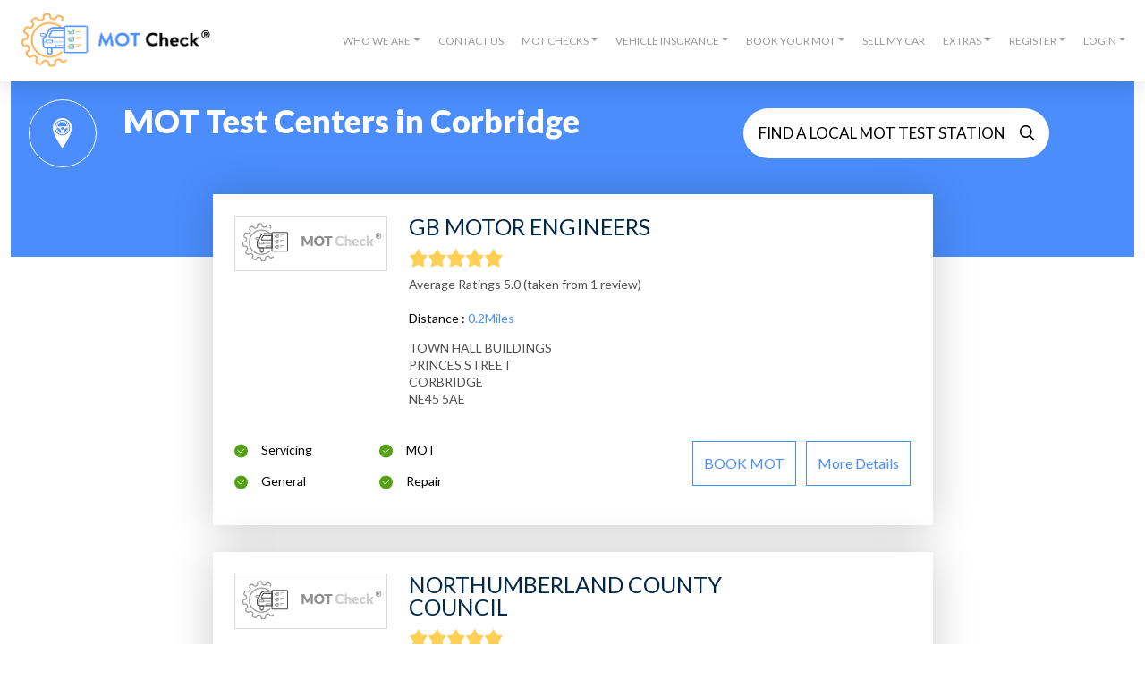

--- FILE ---
content_type: text/html; charset=utf-8
request_url: https://www.google.com/recaptcha/api2/aframe
body_size: 266
content:
<!DOCTYPE HTML><html><head><meta http-equiv="content-type" content="text/html; charset=UTF-8"></head><body><script nonce="bD7lT76E4eZsUGYoCPTtpg">/** Anti-fraud and anti-abuse applications only. See google.com/recaptcha */ try{var clients={'sodar':'https://pagead2.googlesyndication.com/pagead/sodar?'};window.addEventListener("message",function(a){try{if(a.source===window.parent){var b=JSON.parse(a.data);var c=clients[b['id']];if(c){var d=document.createElement('img');d.src=c+b['params']+'&rc='+(localStorage.getItem("rc::a")?sessionStorage.getItem("rc::b"):"");window.document.body.appendChild(d);sessionStorage.setItem("rc::e",parseInt(sessionStorage.getItem("rc::e")||0)+1);localStorage.setItem("rc::h",'1769404226659');}}}catch(b){}});window.parent.postMessage("_grecaptcha_ready", "*");}catch(b){}</script></body></html>

--- FILE ---
content_type: application/javascript; charset=UTF-8
request_url: https://checkmot.com/_nuxt/245b9ac.js
body_size: 3536
content:
(window.webpackJsonp=window.webpackJsonp||[]).push([[95,19],{1085:function(t,e,n){"use strict";n.r(e);n(26);var o=n(32),r=(n(67),n(13),n(565),n(5),n(2),n(11),n(29),n(40),n(157),n(43),n(44),n(158),n(548)),l=n(204),c={scrollToTop:!0,data:function(){return{cityName:null,stations:null,loading:!0}},head:function(){return{title:"MOT in ".concat(this.cityName," | MOT ").concat(this.cityName," | MOT centres in ").concat(this.cityName),meta:[{hid:"og:title",property:"og:title",content:"MOT in ".concat(this.cityName," | MOT ").concat(this.cityName," | MOT centres in ").concat(this.cityName)},{hid:"twitter:title",property:"twitter:title",content:"MOT in ".concat(this.cityName," | MOT ").concat(this.cityName," | MOT centres in ").concat(this.cityName)}]}},validate:function(t){var e=this;return Object(o.a)(regeneratorRuntime.mark(function n(){var o;return regeneratorRuntime.wrap(function(n){for(;;)switch(n.prev=n.next){case 0:if(o=t.params,t.store,""==o.city){n.next=1;break}return e.cityName=o.city,n.abrupt("return",!0);case 1:return n.abrupt("return",!1);case 2:case"end":return n.stop()}},n)}))()},created:function(){this.cityName=this.$route.params.city},fetch:function(t){function e(){return t.apply(this,arguments)}return e.toString=function(){return t.toString()},e}(function(){var t=this;return Object(o.a)(regeneratorRuntime.mark(function e(){return regeneratorRuntime.wrap(function(e){for(;;)switch(e.prev=e.next){case 0:return e.next=1,fetch(t.$config.fetchUrl+"/api/stations/getStationsByCity/"+t.cityName).then(function(t){return t.json()}).catch(function(e){console.error("There was an error!",e),t.$router.push({name:"mot-center-cities"})});case 1:t.stations=e.sent,t.loading=!1;case 2:case"end":return e.stop()}},e)}))()}),mounted:function(){window.scrollTo(0,0);var t=new URLSearchParams(window.location.search),e=Object.fromEntries(t.entries());e&&Object.keys(e).length>0&&(e.cm_source&&null!=e.cm_source&&null!=e.cm_source&&"undefined"!=e.cm_source&&"null"!=e.cm_source&&""!=e.cm_source.trim()?localStorage.setItem("cmsource",e.cm_source):localStorage.setItem("cmsource","static"))},components:{StationCardList:r.default,loader:l.default}},d=c,m=(n(951),n(25)),component=Object(m.a)(d,function(){var t=this,e=t._self._c;return t.loading?e("loader"):e("div",{staticClass:"garage-list-section"},[e("div",{staticClass:"container"},[t.stations?e("div",[e("div",{staticClass:"page-header",class:t.stations.stations&&t.stations.stations.length>0?"":"no-data-padding"},[e("div",{staticClass:"row align-items-center"},[e("div",{staticClass:"col-12 col-md-12 col-lg-6 col-xl-7"},[t.stations.stations&&t.stations.stations.length>0?e("h1",{staticClass:"mb-0 d-md-flex text-md-start"},[e("img",{directives:[{name:"lazy-load",rawName:"v-lazy-load"}],attrs:{"data-src":n(305),alt:"mot-test"}}),t._v(" "),e("span",[t._v("MOT Test Centers in "+t._s(t.stations.name))])]):e("h1",{staticClass:"mb-0 d-md-flex text-md-start"},[e("img",{directives:[{name:"lazy-load",rawName:"v-lazy-load"}],attrs:{"data-src":n(305),alt:"mot test"}}),t._v(" "),e("span",[t._v("No results found for your search: "+t._s(t.stations.name))])])]),t._v(" "),e("div",{staticClass:"d-none d-lg-block col-lg-6 col-xl-5"},[e("nuxt-link",{staticClass:"outline-button-arrow d-block d-sm-inline-block mx-auto position-relative search",attrs:{to:"/mot-center-cities"}},[e("span",[t._v("\n    FIND A LOCAL MOT TEST STATION\n")])])],1)])]),t._v(" "),e("div",{staticClass:"garage-header-btn-section d-block d-lg-none"},[e("nuxt-link",{staticClass:"d-block mx-auto garage-btn position-relative text-white",attrs:{to:"/mot-center-cities"}},[e("span",[t._v("\n                                           FIND A LOCAL MOT TEST STATION\n                                           ")])])],1),t._v(" "),e("StationCardList",{attrs:{stations:t.stations}})],1):t._e()])])},[],!1,null,null,null);e.default=component.exports;installComponents(component,{Loader:n(204).default})},527:function(t,e,n){var content=n(544);content.__esModule&&(content=content.default),"string"==typeof content&&(content=[[t.i,content,""]]),content.locals&&(t.exports=content.locals);(0,n(39).default)("8ca35014",content,!0,{sourceMap:!1})},531:function(t,e){t.exports="[data-uri]"},542:function(t,e,n){t.exports=n.p+"img/mot-logo-verified.266036e.svg"},543:function(t,e,n){"use strict";n(527)},544:function(t,e,n){var o=n(38),r=n(60),l=n(66),c=o(!1),d=r(l);c.push([t.i,"@font-face{font-family:'uknumberplate';src:url("+d+");font-weight:normal;font-style:normal;font-display:swap}.verified-batch[data-v-f895a2f0]{max-width:100px;width:100%;display:block;margin:auto;margin-top:auto}@media (min-width: 768px){.verified-batch[data-v-f895a2f0]{margin-top:-24px}}\n",""]),t.exports=c},548:function(t,e,n){"use strict";n.r(e);n(13),n(26),n(3),n(2),n(11),n(19);var o={props:{stations:{default:[]}},methods:{getRating:function(t){var e=t.split("(")&&t.split("(").length>0?t.split("(")[0]:"";return(e=e.replace(/[^\d.-]/g,""))?parseInt(e):""},getNumberOfRatings:function(t){var e=t.split("(")&&t.split("(").length>1?t.split("(")[1]:"";return(e=e.replace(/[^\d.-]/g,""))?parseInt(e):""},parseRatingString:function(t){var e=t.replace("Ratings","Ratings ");return 1==this.getNumberOfRatings(t)&&(e=e.replace("reviews","review")),e},addressSplit:function(address){var t=address.split(",")&&address.split(",").length>0?address.split(","):[];return t=t.filter(function(t){return t})},stationName:function(t){return(t=(t=t.replace(/ /g,"-")).replace(/\//g,"-"))||""},setFallbackImageUrl:function(t){t.target.src=n(303)}}},r=(n(543),n(25)),component=Object(r.a)(o,function(){var t=this,e=t._self._c;return t.stations&&t.stations.stations&&t.stations.stations.length>0?e("div",{staticClass:"garage-lists",attrs:{id:"container"}},t._l(t.stations.stations,function(o,r){return e("div",{staticClass:"garage-list__cards p-4"},[e("div",{staticClass:"row mb-4"},[e("div",{staticClass:"col-12 col-md-3 mb-4 mb-md-0"},[e("div",{staticClass:"garage-list__logo"},[e("div",{staticClass:"garage-list__logo-cell"},[o.image?e("img",{directives:[{name:"lazy-load",rawName:"v-lazy-load"}],attrs:{"data-src":o.image,alt:o.name},on:{error:t.setFallbackImageUrl}}):e("img",{directives:[{name:"lazy-load",rawName:"v-lazy-load"}],attrs:{"data-src":n(303),alt:o.name}})])])]),t._v(" "),e("div",{staticClass:"col-12 col-md-6 text-center text-md-start"},[e("h4",{staticClass:"garage-name"},[t._v(t._s(o.name))]),t._v(" "),e("div",{staticClass:"ratings-stars"},[o.rating?e("div",{staticClass:"review-container__stars my-2"},[e("client-only",[e("star-rating",{attrs:{increment:.01,"show-rating":!1,rating:t.getRating(o.rating),"star-size":19,padding:0,"border-width":1,"border-color":"#d8d8d8","active-border-color":"#ffd055","rounded-corners":!0,"read-only":!0,"star-points":[23,2,14,17,0,19,10,34,7,50,23,43,38,50,36,34,46,19,31,17]}})],1)],1):t._e(),t._v(" "),e("p",{staticClass:"review-container__star-rating-text"},[t._v("\n                                    "+t._s(o.rating?t.parseRatingString(o.rating):"No Reviews"))]),t._v(" "),e("p",{staticClass:"review-container__distance-text"},[t._v("Distance :\n                                    "),e("span",[t._v(t._s(o.distance)+t._s(1==o.distance?"Mile":"Miles"))])]),t._v(" "),o.address?e("address",{staticClass:"garage-description-text__address_list"},t._l(t.addressSplit(o.address),function(n,o){return e("p",{key:o,staticClass:"address-line"},[t._v(t._s(n))])}),0):t._e()])]),t._v(" "),o.verified?e("div",{staticClass:"col-12 col-md-3 text-center text-md-left"},[e("img",{directives:[{name:"lazy-load",rawName:"v-lazy-load"}],staticClass:"img-fluid verified-batch",attrs:{"data-src":n(542),alt:"verified-ca"}})]):t._e()]),t._v(" "),e("div",{staticClass:"row"},[e("div",{staticClass:"col-12 col-md-12 col-lg-5 mb-4 mb-md-0"},[e("ul",{staticClass:"garage-features"},[o.services?e("div",{staticClass:"row"},t._l(t.addressSplit(o.services),function(n,o){return e("div",{key:o,staticClass:"col-12 col-sm-6"},[e("li",[e("span",[t._v(t._s(n))])])])}),0):t._e()])]),t._v(" "),t.stations.name&&o.name?e("div",{staticClass:"col-12 col-md-12 col-lg-7 text-center text-lg-end"},[e("div",{staticClass:"garage-list-btns"},[e("NuxtLink",{staticClass:"outline-button d-block d-sm-inline-block mx-auto me-sm-2 mb-2 mot-center-book-btn",attrs:{to:"/mot-center/".concat(t.stations.name,"/check-mot/").concat(t.stationName(o.name))}},[t._v("\n                                    BOOK\n                                    MOT")]),t._v(" "),e("NuxtLink",{staticClass:"outline-button d-block d-sm-inline-block mx-auto text-capitalize",attrs:{to:"/mot-center/".concat(t.stations.name,"/check-mot/").concat(t.stationName(o.name))}},[t._v("More\n                                    details")])],1)]):t._e()])])}),0):t._e()},[],!1,null,"f895a2f0",null);e.default=component.exports},565:function(t,e,n){"use strict";var o=n(10),r=n(130),l=n(89);o({target:"Object",stat:!0},{fromEntries:function(t){var e={};return r(t,function(t,n){l(e,t,n)},{AS_ENTRIES:!0}),e}})},700:function(t,e,n){var content=n(952);content.__esModule&&(content=content.default),"string"==typeof content&&(content=[[t.i,content,""]]),content.locals&&(t.exports=content.locals);(0,n(39).default)("38ff82b2",content,!0,{sourceMap:!1})},951:function(t,e,n){"use strict";n(700)},952:function(t,e,n){var o=n(38),r=n(60),l=n(66),c=n(531),d=o(!1),m=r(l),x=r(c);d.push([t.i,"@font-face{font-family:'uknumberplate';src:url("+m+");font-weight:normal;font-style:normal;font-display:swap}.page-header{padding:20px;padding-bottom:20px;background-color:#4b8dfd;width:100%}.page-header h1{font-style:normal;font-weight:900;line-height:49px;font-size:36px;color:#fff}@media (max-width: 767px){.page-header h1{display:block;text-align:center;display:block;padding-left:0;font-size:25px;line-height:34px}}.page-header h1 img{display:block;width:76px;height:76px}@media (min-width: 768px){.page-header h1 img{margin-right:30px !important}}@media (max-width: 767px){.page-header h1 img{height:65px;width:65px;margin:auto auto 13px}}@media (min-width: 992px){.garage-list-section .page-header{padding-bottom:100px}}@media (max-width: 991px){.garage-list-section .page-header{margin-bottom:15px}}.garage-lists{max-width:805px;margin:auto}@media (min-width: 992px){.garage-lists{margin-top:-70px}}.garage-list__cards{background:#FFFFFF;box-shadow:0px 2px 45px rgba(0,0,0,0.197209);margin-bottom:30px;padding-bottom:calc 9px}.powered_by_image{width:100%;height:56px}.powered-by__logo{padding:16px 32px 16px 32px;width:100%;height:100%;background-color:#000000;vertical-align:middle;text-align:center}.garage-list__logo{border:1px solid #DADADA;box-sizing:border-box;height:62px;display:table;width:100%;max-width:200px;margin:auto}.garage-list__logo .garage-list__logo-cell{vertical-align:middle;display:table-cell;text-align:center;padding:5px}.garage-list__logo img{width:100%;height:auto;margin:auto}.garage-name{font-size:25px;line-height:100%;color:#002949;margin-bottom:.5rem}.garage-availability{display:none;font-size:14px;line-height:15px;text-transform:uppercase;color:rgba(0,0,0,0.39)}.garage-availability span{color:#000}@media (max-width: 767px){.garage-availability{text-align:center}}.search{padding:16px 48px 16px 16px !important;border-radius:50px;font-size:17px;font-weight:initial;color:#000 !important}.search span{text-align:left}.search span:before{content:\"\\f002\";font-family:\"Font Awesome 6 Pro\";position:absolute;right:15px}.garage-btn{background-color:transparent;border:0;color:#fff;padding:0;text-align:left;margin-left:auto;display:inline-block;font-size:18px}.garage-btn span{border:2px solid #003AFF;display:block;background:#fff;color:#003AFF;padding:16px 30px 16px 16px;font-size:16px;position:relative}.garage-btn span:before{content:\"\\f002\";font-family:\"Font Awesome 6 Pro\";position:absolute;right:15px;top:50%;transform:translateY(-50%)}.outline-button-arrow{background:white;padding:12px 35px;border:1px solid transparent;text-align:center;margin-left:auto;color:#003aff;display:inline-block}.outline-button{background:white;padding:12px 35px;border:1px solid #4B8EFF;text-align:center;margin-left:auto;color:#4B8EFF;display:inline-block}.outline-button-edit{background:white;padding:12px 35px;border:1px solid #4B8EFF;text-align:center;color:#4B8EFF;display:inline-block}.outline-button-white{background:transparent;padding:12px 35px;border:1px solid #fff;text-align:center;color:#fff;display:inline-block}.outline-button_number{background:white;padding:10px 25px;font-size:12px;border:1px solid #4B8EFF;text-align:center;margin-left:auto;color:#4B8EFF;display:block}.mot-centeres__button{max-width:805px;margin:auto}@media (min-width: 400px){.mot-centeres__button{display:flex;justify-content:space-between}}.mot-centeres__button button{outline:none;max-width:180px;width:100%;margin-bottom:10px}.mot-centeres__button button:focus{outline:none;box-shadow:none}.review-container__stars{color:#fc0;margin-right:15px}.review-container__stars .fa{font-size:19px}.review-container__distance-text{font-size:14px;line-height:20px;color:#000;font-family:'Lato'}.review-container__distance-text span{color:#4b8eff}@media (max-width: 767px){.review-container__distance-text{text-align:center}}.review-container__address-text{font-size:14px;line-height:15px;color:#000;font-family:'Lato'}.review-container__address-text span{color:#4b8eff}.review-container__star-rating-text{font-size:14px;line-height:24px;color:rgba(0,0,0,0.684358);font-family:'Lato'}@media (max-width: 767px){.review-container__star-rating-text{text-align:center}}p{margin-bottom:1rem}.garage-description-text__address_list{font-size:14px;line-height:14px;color:rgba(0,0,0,0.684358);font-family:'brandon-reg'}.address-line{margin-top:5px;margin-bottom:5px}@media (max-width: 767px){.address-line{text-align:center}}.garage-features li{font-size:14px;line-height:20px;color:#000;position:relative;margin:0 0 15px;list-style:none}.garage-features li::before{content:url("+x+");position:absolute;top:3px}.garage-features li span{display:inline-block;padding-left:30px}.garage-list-btns a{padding:12px !important}.no-data-padding{padding-bottom:20px}@media (max-width: 767px){.vue-star-rating{justify-content:center}}@media (max-width: 991px){.garage-list-section .page-header,.garage-header-btn-section{margin-bottom:15px}}\n",""]),t.exports=d}}]);
//# sourceMappingURL=245b9ac.js.map

--- FILE ---
content_type: application/javascript; charset=UTF-8
request_url: https://checkmot.com/_nuxt/0381a2d.js
body_size: 1379
content:
!function(e){function c(data){for(var c,r,o=data[0],d=data[1],l=data[2],i=0,h=[];i<o.length;i++)r=o[i],Object.prototype.hasOwnProperty.call(t,r)&&t[r]&&h.push(t[r][0]),t[r]=0;for(c in d)Object.prototype.hasOwnProperty.call(d,c)&&(e[c]=d[c]);for(v&&v(data);h.length;)h.shift()();return n.push.apply(n,l||[]),f()}function f(){for(var e,i=0;i<n.length;i++){for(var c=n[i],f=!0,r=1;r<c.length;r++){var d=c[r];0!==t[d]&&(f=!1)}f&&(n.splice(i--,1),e=o(o.s=c[0]))}return e}var r={},t={140:0},n=[];function o(c){if(r[c])return r[c].exports;var f=r[c]={i:c,l:!1,exports:{}};return e[c].call(f.exports,f,f.exports,o),f.l=!0,f.exports}o.e=function(e){var c=[],f=t[e];if(0!==f)if(f)c.push(f[2]);else{var r=new Promise(function(c,r){f=t[e]=[c,r]});c.push(f[2]=r);var n,script=document.createElement("script");script.charset="utf-8",script.timeout=120,o.nc&&script.setAttribute("nonce",o.nc),script.src=function(e){return o.p+""+{0:"499f090",1:"e29d854",2:"de87497",5:"250c3c0",6:"fb5cd04",7:"07b71b2",8:"37373e9",9:"e66f03e",10:"ec695d9",11:"e4bf8e6",12:"25aa0f7",13:"127a062",14:"fadc522",15:"6770c2a",16:"60ed88d",17:"828ab2b",18:"056c2e7",19:"cbf9bb4",20:"011b8ab",21:"1c34564",22:"5cb047b",23:"772a419",24:"8851e0f",25:"63948c4",26:"cfeba38",27:"ff5cd9d",28:"5e039b3",29:"19fc019",30:"61ab936",31:"6f2fa06",32:"e95874e",33:"491686b",34:"2fd562e",35:"c04f2af",36:"8847d31",37:"c3fb1e1",38:"0221452",39:"1769e6f",40:"5f46163",41:"84f611f",42:"b24e785",43:"c13f3c5",44:"ca0fbcb",45:"1cfc887",46:"36a6b90",47:"73c8ef9",48:"ae94f47",49:"9c343f2",50:"ffa2549",51:"060e14a",52:"f7083d0",53:"935fd75",54:"295a7c0",55:"1ae344c",56:"f3bb07b",57:"d70c1b4",58:"0d960d1",59:"34ce956",60:"6c248bd",61:"c39d40f",62:"a3cff91",63:"4255b67",64:"37bd826",65:"768fc72",66:"ce0780b",67:"87e2ffe",68:"d905d08",69:"9475b14",70:"b8d993e",71:"ff4ed2e",72:"7d0ec4f",73:"8850901",74:"e378557",75:"cf7b90d",76:"39c253c",77:"7fc7aec",78:"67d3097",79:"a72c3f0",80:"889d889",81:"00b5b33",82:"1196eca",83:"1328e3d",84:"f25a96a",85:"23e4c38",86:"bccd205",87:"ae5ddd9",88:"1a13fe8",89:"32666bd",90:"48b9dcc",91:"e32724f",92:"6cbd9fc",93:"077ad72",94:"be24e0a",95:"245b9ac",96:"2b43bf9",97:"631dac4",98:"b4e5799",99:"c8c9a31",100:"0925202",101:"a5c20c0",102:"7699cf1",103:"ce7f6ea",104:"9527db1",105:"7bb2c60",106:"5af9f11",107:"156e316",108:"ba1c743",109:"900db2d",110:"59e75cf",111:"0efbd13",112:"b0b914e",113:"9f18a39",114:"d8bc44c",115:"f6d6df7",116:"a302aa2",117:"36ab7d6",118:"6246947",119:"28b5d40",120:"e0128b9",121:"e9e2cb1",122:"60f5a80",123:"5ae61d3",124:"6c3ad9f",125:"97566dd",126:"13872c9",127:"1ca3001",128:"75d07f3",129:"3df3a6f",130:"fc3a84d",131:"2c4f7b3",132:"b582466",133:"66fa5cc",134:"9724963",135:"f06ba4f",136:"f5ad47f",137:"0a1973e",138:"ea2bf11",139:"2dd1562",142:"ced1b9f",143:"283b91f"}[e]+".js"}(e);var d=new Error;n=function(c){script.onerror=script.onload=null,clearTimeout(l);var f=t[e];if(0!==f){if(f){var r=c&&("load"===c.type?"missing":c.type),n=c&&c.target&&c.target.src;d.message="Loading chunk "+e+" failed.\n("+r+": "+n+")",d.name="ChunkLoadError",d.type=r,d.request=n,f[1](d)}t[e]=void 0}};var l=setTimeout(function(){n({type:"timeout",target:script})},12e4);script.onerror=script.onload=n,document.head.appendChild(script)}return Promise.all(c)},o.m=e,o.c=r,o.d=function(e,c,f){o.o(e,c)||Object.defineProperty(e,c,{enumerable:!0,get:f})},o.r=function(e){"undefined"!=typeof Symbol&&Symbol.toStringTag&&Object.defineProperty(e,Symbol.toStringTag,{value:"Module"}),Object.defineProperty(e,"__esModule",{value:!0})},o.t=function(e,c){if(1&c&&(e=o(e)),8&c)return e;if(4&c&&"object"==typeof e&&e&&e.__esModule)return e;var f=Object.create(null);if(o.r(f),Object.defineProperty(f,"default",{enumerable:!0,value:e}),2&c&&"string"!=typeof e)for(var r in e)o.d(f,r,function(c){return e[c]}.bind(null,r));return f},o.n=function(e){var c=e&&e.__esModule?function(){return e.default}:function(){return e};return o.d(c,"a",c),c},o.o=function(object,e){return Object.prototype.hasOwnProperty.call(object,e)},o.p="/_nuxt/",o.oe=function(e){throw console.error(e),e};var d=window.webpackJsonp=window.webpackJsonp||[],l=d.push.bind(d);d.push=c,d=d.slice();for(var i=0;i<d.length;i++)c(d[i]);var v=l;f()}([]);
//# sourceMappingURL=0381a2d.js.map

--- FILE ---
content_type: image/svg+xml
request_url: https://checkmot.com/_nuxt/img/map-pointer.84185ac.svg
body_size: 404
content:
<svg width="76" height="76" viewBox="0 0 76 76" fill="none" xmlns="http://www.w3.org/2000/svg">
<circle cx="38" cy="38" r="37.5" stroke="white"/>
<path fill-rule="evenodd" clip-rule="evenodd" d="M37.6461 54.4753C37.6461 54.4753 48.2923 40.4929 48.2923 31.6461C48.2923 25.7664 43.5258 21 37.6461 21C31.7664 21 27 25.7664 27 31.6461C27 40.268 37.6461 54.4753 37.6461 54.4753ZM37.6462 40.343C42.4493 40.343 46.3431 36.4493 46.3431 31.6462C46.3431 26.8431 42.4493 22.9493 37.6462 22.9493C32.8431 22.9493 28.9494 26.8431 28.9494 31.6462C28.9494 36.4493 32.8431 40.343 37.6462 40.343Z" fill="white"/>
<path fill-rule="evenodd" clip-rule="evenodd" d="M29.9988 31.6462C29.9988 27.4296 33.4293 23.999 37.646 23.999C41.8627 23.999 45.2932 27.4296 45.2932 31.6462C45.2932 35.8629 41.8627 39.2935 37.646 39.2935C33.4293 39.2935 29.9988 35.8629 29.9988 31.6462ZM31.0912 31.6461C31.0912 28.0318 34.0317 25.0913 37.646 25.0913C41.2603 25.0913 44.2008 28.0318 44.2008 31.6461C44.2008 35.2604 41.2603 38.2009 37.646 38.2009C34.0317 38.2009 31.0912 35.2604 31.0912 31.6461Z" fill="white"/>
<path fill-rule="evenodd" clip-rule="evenodd" d="M31.5282 31.6461C31.5282 28.2728 34.2727 25.5283 37.646 25.5283C41.0193 25.5283 43.7638 28.2728 43.7638 31.6461C43.7638 35.0194 41.0193 37.7639 37.646 37.7639C34.2727 37.7639 31.5282 35.0194 31.5282 31.6461ZM42.8788 29.6331C42.068 27.5327 40.0289 26.0381 37.646 26.0381C35.1944 26.0381 33.1067 27.62 32.3462 29.8162L34.3887 30.3609C34.9964 30.5229 35.6472 30.4714 36.2212 30.216L36.3178 30.1731C37.1617 29.7978 38.1302 29.7978 38.9743 30.1731C39.6057 30.4539 40.3139 30.4881 40.969 30.2697L42.8788 29.6331ZM32.0405 31.5378C32.0392 31.5738 32.038 31.6098 32.038 31.6461C32.038 34.4597 34.121 36.7953 36.8258 37.1935C36.5096 34.5837 34.7323 32.388 32.219 31.5503L32.042 31.4912C32.0415 31.5068 32.041 31.5223 32.0405 31.5378ZM43.073 31.5503C40.5597 32.388 38.7824 34.5837 38.4662 37.1935C41.1709 36.7953 43.2539 34.4597 43.254 31.6461C43.254 31.6103 43.2528 31.5747 43.2516 31.5392C43.251 31.5232 43.2505 31.5072 43.25 31.4912L43.073 31.5503ZM36.1165 32.4107C36.1165 31.5673 36.8026 30.8812 37.646 30.8812C38.4894 30.8812 39.1754 31.5673 39.1754 32.4107C39.1754 33.2541 38.4894 33.9401 37.646 33.9401C36.8026 33.9401 36.1165 33.2541 36.1165 32.4107Z" fill="white"/>
</svg>


--- FILE ---
content_type: application/javascript; charset=UTF-8
request_url: https://checkmot.com/_nuxt/6246947.js
body_size: 6175
content:
(window.webpackJsonp=window.webpackJsonp||[]).push([[118,14,17,18],{1057:function(e,t,o){"use strict";o.r(t);var n=o(540),r=o(541),l={components:{SellMyCarHeroArea:n.default,Motorway:r.default},head:function(){return{title:"CheckMot.com | Sell my car | Compare Offers Online",meta:[{hid:"og:title",property:"og:title",content:"CheckMot.com | Sell my car | Compare Offers Online"},{hid:"twitter:title",property:"twitter:title",content:"CheckMot.com | Sell my car | Compare Offers Online"}]}}},d=(o(890),o(25)),component=Object(d.a)(l,function(){var e=this,t=e._self._c;return t("div",{},[t("SellMyCarHeroArea",{attrs:{bgImage:"sell-vehicle"}},[e._v("\n        Need to "),t("span",[e._v("sell your car")]),e._v("? 5,000+ dealers compete to give you their best price!\n    ")]),e._v(" "),t("Motorway"),e._v(" "),t("div",{staticClass:"container pt-4"},[e._m(0),e._v(" "),t("div",{staticClass:"row text-center"},[t("div",{staticClass:"col-12 col-md-4 imagebox"},[t("a",[t("img",{directives:[{name:"lazy-load",rawName:"v-lazy-load"}],staticClass:"sprites001-manufacturing",attrs:{alt:"MOT Check","data-src":"[data-uri]"}})]),e._v(" "),t("h6",[e._v("100% free to sell")]),e._v(" "),t("p",[e._v("Webuyanycar is completely free to value and sell your car, with no obligations.")])]),e._v(" "),t("div",{staticClass:"col-12 col-md-4 imagebox"},[t("a",[t("img",{directives:[{name:"lazy-load",rawName:"v-lazy-load"}],staticClass:"sprites002-exam",attrs:{alt:"MOT Check","data-src":"[data-uri]"}})]),e._v(" "),t("h6",[e._v("Get your highest price")]),e._v(" "),t("p",[e._v("Webuyanycar will find the car dealer in their network who'll pay the most, without the hassle.")])]),e._v(" "),t("div",{staticClass:"col-12 col-md-4 imagebox"},[t("a",[t("img",{directives:[{name:"lazy-load",rawName:"v-lazy-load"}],staticClass:"sprites003-check",attrs:{alt:"MOT Check","data-src":"[data-uri]"}})]),e._v(" "),t("h6",[e._v("Sell any car fast")]),e._v(" "),t("p",[e._v("Sell in as little as 24 hours, with free home collection & fast payment.")])])]),e._v(" "),t("div",{staticClass:"col-12"},[t("h4",{staticClass:"my-5"},[e._v("Selling Your Car")]),e._v(" "),t("p",[e._v("If you’re thinking about selling your car then you have a range of options to consider. Every car owner’s\n                aim\n                is to "),t("nuxtLink",{attrs:{to:"/we-buy-any-car"}},[e._v("get the best price for their car")]),e._v(", but also make the process as straightforward as possible. Let’s\n                run\n                through the main options for selling your car, and the advantages and disadvantages of each. ")],1)]),e._v(" "),e._m(1),e._v(" "),t("div",{staticClass:"col-12"},[t("h6",[e._v("Selling Your Car Privately")]),e._v(" "),t("p",[e._v("The internet gives you a huge range of options for selling your car online. Popular sites include\n                Gumtree,\n                AutoTrader, Ebay, Facebook or PistonHeads. Some may charge you a listing fee, others allow you to\n                advertise free\n                of charge. If you’re lucky, you might secure a sale by asking around friends and relatives to see if\n                anyone is\n                interested in a new vehicle. Or you could go “low-tech” by putting adverts in the local newspapers,\n                sticking a\n                for sale poster in the window of the car, or putting up adverts in local shop windows.\n            ")]),e._v(" "),t("p",[e._v("If you’re thinking about selling your car in this way, then you’re not exempt from the law. There are\n                three key\n                things you must do to protect the sale, and make sure you’re not risking being ripped off or scammed.\n                These are:\n            ")]),e._v(" "),t("p",[e._v("Write an accurate description of the car for the advert and gather together the "),t("nuxtLink",{attrs:{to:"/print-mot-certificate"}},[e._v("documents")]),e._v(" to prove that\n                it is\n                legally yours.\n            ")],1),e._v(" "),t("p",[e._v("Check your email and messages regularly to respond to queries and potential buyers as quickly as\n                possible. Make\n                sure to arrange test drives at a time convenient for both you and the buyer.\n            ")]),e._v(" "),t("p",[e._v("Find a secure way of getting payment – cash or banker’s drafts are preferred. Cheques may bounce, and\n                online\n                payments could be reversed.\n            ")])]),e._v(" "),e._m(2),e._v(" "),e._m(3),e._v(" "),e._m(4),e._v(" "),e._m(5),e._v(" "),e._m(6),e._v(" "),e._m(7)])],1)},[function(){var e=this._self._c;return e("div",{staticClass:"col-12 text-center"},[e("h4",{staticClass:"my-5"},[this._v("Top Benefits")])])},function(){var e=this,t=e._self._c;return t("div",{staticClass:"col-12"},[t("h6",[e._v("Private Sale")]),e._v(" "),t("p",[e._v("Put an advert in the paper, list it online, sell it through an auction website – this is what’s known as\n                a\n                private sale. The main advantage of this is that a private sale will often secure you as much as 15%\n                more than\n                selling other ways. The downside is that it involves a lot of effort. Not just in listing the car, but\n                also in\n                fielding enquiries, dealing with buyers, test drives and negotiations. If you have the time and don’t\n                mind\n                waiting for the right buyer, a private sale could be the method for you. ")])])},function(){var e=this,t=e._self._c;return t("div",{staticClass:"col-12"},[t("h6",[e._v("Sell to a Dealer")]),e._v(" "),t("p",[e._v("Dealers rely on a regular stream of second hand cars onto their forecourt, and from their point of view,\n                buying\n                your car could be a lot less risk than going to the auction. When selling to a dealer there are two main\n                ways of\n                doing this:")]),e._v(" "),t("p",[e._v("Part exchange – this is when you agree to buy an upgraded car from the dealer, and use the value of your\n                existing car as part of the deal. The dealer may be able to negotiate a little on the price they are\n                prepared to\n                offer you. ")]),e._v(" "),t("p",[e._v("Outright sale – dealers may also be happy to make you an offer to take the car without you buying a new\n                one in\n                return. You can’t expect to get top value selling in this way, as the dealer has to make a profit too.\n                But it’s\n                certainly the most hassle-free way of selling. ")])])},function(){var e=this,t=e._self._c;return t("div",{staticClass:"col-12"},[t("h6",[e._v("Car Auctions")]),e._v(" "),t("p",[e._v("Car auction companies have sites in all major towns and cities across the UK and can be a useful way of\n                getting\n                a quick sale. There are two main options when selling your car through an auction company. ")]),e._v(" "),t("p",[e._v("Live auction – this is the traditional auction set-up, with an auctioneer accepting bids on your car from\n                the\n                people present or bidding on the phone. The risk is that everyone is out for a bargain, and your car\n                might not\n                sell at all, or for a very low price. Sometimes a private buyer might spot your car before the auction\n                and wants\n                to do a deal, but this is by no means guaranteed.")]),e._v(" "),t("p",[e._v("Online auction – many auction companies offer their own online portals to sell your car. They’ll manage\n                the\n                bidders, the payment, will write descriptions and take the pictures. This removes the hassle from the\n                process,\n                but the auction company will take a percentage of the final selling price too. ")])])},function(){var e=this,t=e._self._c;return t("div",{staticClass:"col-12"},[t("h6",[e._v("Car Advertisements – The Law")]),e._v(" "),t("p",[e._v("Whichever method you use to sell your car, there are clear laws about which details you must give in your\n                advertisement. All adverts for cars must contain the following: ")]),e._v(" "),t("p",[e._v("The exact make and model of your vehicle ")]),e._v(" "),t("p",[e._v("Year of manufacture, or the letter or number(s) which denote the year")]),e._v(" "),t("p",[e._v("The colour")]),e._v(" "),t("p",[e._v("Mileage")]),e._v(" "),t("p",[e._v("Information about the condition of the vehicle")]),e._v(" "),t("p",[e._v("Whether or not it has a full service history")]),e._v(" "),t("p",[e._v("Contact details for the buyer (usually phone number)")]),e._v(" "),t("p",[e._v("Any extras which come with the sale")]),e._v(" "),t("p",[e._v("Preparing Your Vehicle For Sale")]),e._v(" "),t("p",[e._v("There’s lots you can do to secure the best price for your care. Spending a bit of time and effort to\n                spruce up\n                your car will attract more buyers, and help you get the maximum price possible. ")]),e._v(" "),t("p",[e._v("Cleaning – get the hoover out and give the car a good clean. Don’t forget to clear out the glove box and\n                side\n                pockets, and make sure there’s no rubbish under the seats or in the boot. A professional interior valet\n                will\n                cost around £50.")]),e._v(" "),t("p",[e._v("Exterior check – make sure all your electrics like lights and indicators are working, that the tyres\n                conform to\n                regulations and that there are no obvious faults.")]),e._v(" "),t("p",[e._v("If you do spot any mechanical problems or damage to the bodywork, get the car booked in to have the work\n                done.\n                Buyers are far less willing to buy a car with obvious damage, and if the car needs work this just gives\n                them\n                ammunition to bargain hard on price. If the MOT is due soon or has expired, get a new one done. ")]),e._v(" "),t("p",[e._v("Put together a folder with all of the car’s essential paperwork. This will include the owner’s handbook,\n                V5\n                certificate, service history book and anything else you think is relevant. Buyers like to see a car with\n                a full\n                service history as this proves that the car has been well looked after. ")])])},function(){var e=this,t=e._self._c;return t("div",{staticClass:"col-12"},[t("h6",[e._v("After You’ve Sold Your Car")]),e._v(" "),t("p",[e._v("Getting the cash or money paid into your bank account isn’t the end of your tasks as a seller. Keep on\n                the\n                right side of the law and protect yourself by taking the following steps:")]),e._v(" "),t("p",[e._v("When the buyer takes the car away and gives you the money, write out a receipt showing the type of car\n                and\n                registration number, with both your details and the buyer’s details. Give them one copy and you keep the\n                other\n                copy. ")]),e._v(" "),t("p",[e._v("Tell the DVLA that you’ve sold the car. Go online, or tear off the bottom portion of the V5 certificate\n                and\n                send it to them in the post.")]),e._v(" "),t("p",[e._v("Give the rest of the V5 certificate to the new owner who will then be able to register themselves as the\n                new\n                owner. Give them the rest of the information and paperwork you’ve gathered together. ")]),e._v(" "),t("p",[e._v("Cancel the tax on the car – the new owner will have to go online and get it taxed. ")]),e._v(" "),t("p",[e._v("Tell your insurer company that the car is sold, and that you want to cancel the policy. ")])])},function(){var e=this,t=e._self._c;return t("div",{staticClass:"col-12"},[t("h6",[e._v("Selling a Car With Finance")]),e._v(" "),t("p",[e._v("It’s a common misconception that you can’t sell a car with finance. This isn’t true, and many thousands\n                of\n                people each year sell a newer car with finance. All you need to do is make sure the finance is settled\n                at the\n                same time the car is sold. Speak to your finance company about any penalties for settling the finance\n                early.\n            ")])])},function(){var e=this,t=e._self._c;return t("div",{staticClass:"col-12"},[t("h6",[e._v("Selling Written Off Cars")]),e._v(" "),t("p",[e._v("You can also sell a car which has been written off by an insurer, under certain circumstances. This will\n                depend\n                on the reason for the car being written off, and the level of damage. ")])])}],!1,null,"296c0c98",null);t.default=component.exports},515:function(e,t,o){e.exports=o.p+"img/dashboard.fbf51c9.webp"},516:function(e,t,o){e.exports=o.p+"img/dashboard-mobile.f0a9852.webp"},520:function(e,t,o){e.exports=o.p+"img/car-hero-img-1.407374e.webp"},521:function(e,t,o){e.exports=o.p+"img/car-hero-mobile-1.7bf23e7.webp"},522:function(e,t,o){var content=o(530);content.__esModule&&(content=content.default),"string"==typeof content&&(content=[[e.i,content,""]]),content.locals&&(e.exports=content.locals);(0,o(39).default)("b88986ae",content,!0,{sourceMap:!1})},525:function(e,t,o){var content=o(535);content.__esModule&&(content=content.default),"string"==typeof content&&(content=[[e.i,content,""]]),content.locals&&(e.exports=content.locals);(0,o(39).default)("487411aa",content,!0,{sourceMap:!1})},526:function(e,t,o){var content=o(538);content.__esModule&&(content=content.default),"string"==typeof content&&(content=[[e.i,content,""]]),content.locals&&(e.exports=content.locals);(0,o(39).default)("2b8280d2",content,!0,{sourceMap:!1})},529:function(e,t,o){"use strict";o(522)},530:function(e,t,o){var n=o(38),r=o(60),l=o(66),d=n(!1),c=r(l);d.push([e.i,"@font-face{font-family:'uknumberplate';src:url("+c+");font-weight:normal;font-style:normal;font-display:swap}.join-garage__form-container[data-v-5e3d72ee]{background:#FFFFFF;padding:20px}.join-garage__form-container .form-group[data-v-5e3d72ee]{margin-bottom:1rem}.join-garage__form-title[data-v-5e3d72ee]{font-style:normal;font-weight:bold;font-size:18px;line-height:28px;color:#000000}.join-garage__form-title span[data-v-5e3d72ee]{color:#4B8EFF}.join-garage__form-box[data-v-5e3d72ee]{background-color:#F1F1F1;box-sizing:border-box;padding:10px;border-radius:0}.join-garage__form-box input[data-v-5e3d72ee]{width:100%;border:0;background:transparent}.join-garage__form-box input[data-v-5e3d72ee]:focus{outline:none;box-shadow:0}.join-garage__form-box input[data-v-5e3d72ee]::placeholder{text-transform:capitalize}.join-garage__form-box .error_messages[data-v-5e3d72ee]{color:red;margin-bottom:0}.join-garage__bottom-text[data-v-5e3d72ee]{font-style:normal;font-weight:normal;font-size:12px;line-height:16px;color:#9B9B9B;margin-bottom:0;margin-left:10px}@media (min-width: 992px){.join-garage__bottom-text[data-v-5e3d72ee]{max-width:115px}}.join-garage__bottom-text span[data-v-5e3d72ee]{color:#4B8EFF}.join-garage__button[data-v-5e3d72ee]{border-radius:0;background:#003AFF;font-weight:bold;text-transform:uppercase;border-color:#003AFF;padding:10px 15px}.join-garage__button[data-v-5e3d72ee]:focus,.join-garage__button[data-v-5e3d72ee]:hover{box-shadow:#003AFF;outline:0}.join-garage__button--light[data-v-5e3d72ee]{background:#4b8dfd;border-color:#4b8dfd}.join-garage__button--light[data-v-5e3d72ee]:focus,.join-garage__button--light[data-v-5e3d72ee]:hover{background:#327dfd;border-color:#327dfd}.join-garage__button--outline[data-v-5e3d72ee]{background:#fff;border-color:#4b8dfd;color:#4b8dfd}.join-garage__button--outline[data-v-5e3d72ee]:focus,.join-garage__button--outline[data-v-5e3d72ee]:hover{background:#4b8dfd;border-color:#4b8dfd;color:#fff !important}.join-garage__button-confirm[data-v-5e3d72ee]{border-radius:0;background:#003AFF;font-weight:bold;text-transform:uppercase;border-color:#003AFF;padding:12px 35px;display:inline-block}.join-garage__button-confirm[data-v-5e3d72ee]:focus{box-shadow:#003AFF;outline:0}.join-garage__text-section[data-v-5e3d72ee]{background-color:#FFECD5;text-align:center;padding:100px 0}@media (max-width: 991px){.join-garage__text-section[data-v-5e3d72ee]{padding:60px 0}}.join-garage__text-box[data-v-5e3d72ee]{max-width:690px;margin:auto}.join-garage__text-box p[data-v-5e3d72ee]:last-child{margin-bottom:0}.tacbox[data-v-5e3d72ee]{display:flex;padding:1em 0;align-items:top}.tacbox input[data-v-5e3d72ee]{height:15px;width:15px;margin-right:10px;margin-top:2px}@media (max-width: 575px){.tacbox input[data-v-5e3d72ee]{height:25px;width:25px;margin-top:0}}.tacbox label[data-v-5e3d72ee]{margin-bottom:0;margin-top:-3px}.phone-book-btn[data-v-5e3d72ee]{display:flex;justify-content:space-between;flex-wrap:wrap}@media (max-width: 767px){.phone-book-btn a[data-v-5e3d72ee],.phone-book-btn button[data-v-5e3d72ee]{display:block;width:100%}.phone-book-btn a[data-v-5e3d72ee]{margin-bottom:15px}}.prices-loading .price-loader-container[data-v-5e3d72ee]{position:absolute;height:100%;width:100%;background:#FBFBFB;top:0;left:0}.prices-loading .loader-container[data-v-5e3d72ee]{display:flex;justify-content:center;align-items:center;height:100%;flex-direction:column}.prices-loading .main-loader[data-v-5e3d72ee]{max-width:273px;width:100%}.prices-loading .main-loader .d-flex[data-v-5e3d72ee]{display:block !important}.prices-loading .main-loader svg[data-v-5e3d72ee]{display:block;margin:auto;margin:auto;margin-bottom:10px;text-align:center}.prices-loading .main-loader p[data-v-5e3d72ee]{font-weight:bold;font-size:14px;line-height:20px;color:#212529;margin:auto;text-align:center}.join-garage__title[data-v-5e3d72ee]{font-style:normal;font-weight:700;font-size:28px;line-height:37px;color:#fff}.join-garage__text[data-v-5e3d72ee]{font-weight:400;font-size:16px;line-height:29px;color:#fff}.form-group-multi[data-v-5e3d72ee]{flex:1}.form-group-multi .form-group[data-v-5e3d72ee]{width:100%}.form-group-multi .form-group[data-v-5e3d72ee]:first-child{margin-right:15px}.form-group-multi .form-group input[data-v-5e3d72ee]{width:100%}\n",""]),e.exports=d},532:function(e,t,o){"use strict";o.r(t);o(2);var n={scrollToTop:!0,data:function(){return{phone:null,regNo:null,type:null,loading:!1}},mounted:function(){localStorage.removeItem("sellCarData")},methods:{sendDetails:function(e){var t=this;this.$refs.sellmycarForm.validate().then(function(o){if(o){var n={reg:t.regNo,phone:t.phone,type:e};t.loading=!0,t.$axios.post("/api/visitors/addSellVehicleVisitor",n,{headers:{}}).then(function(e){}).finally(function(){t.loading=!1});window.open("https://track.webgains.com/click.html?wgcampaignid=1682460&wgprogramid=285665&clickref=Flow","_blank")}else;})}}},r=(o(529),o(25)),component=Object(r.a)(n,function(){var e=this,t=e._self._c;return t("div",{staticClass:"join-garage__form-container position-relative"},[t("client-only",[t("form",[t("ValidationObserver",{ref:"sellmycarForm",scopedSlots:e._u([{key:"default",fn:function(o){var n=o.invalid;return[t("div",{staticClass:"join-garage__form"},[t("h4",{staticClass:"join-garage__form-title text-center mb-4"},[e._v("Just enter your reg below to get started:")]),e._v(" "),t("div",{staticClass:"form-group"},[t("ValidationProvider",{attrs:{rules:"required",name:"Registration Number"}},[t("div",{staticClass:"join-garage__form-box"},[t("input",{directives:[{name:"model",rawName:"v-model",value:e.regNo,expression:"regNo"}],staticClass:"text-uppercase",attrs:{type:"text",name:"reg_no",id:"reg_no",placeholder:"Vehicle Reg. Number"},domProps:{value:e.regNo},on:{input:function(t){t.target.composing||(e.regNo=t.target.value)}}})])])],1),e._v(" "),t("div",{staticClass:"form-group"},[t("ValidationProvider",{attrs:{rules:"required|numeric|minmax:10,12",name:"Phone Number"}},[t("div",{staticClass:"join-garage__form-box"},[t("input",{directives:[{name:"model",rawName:"v-model",value:e.phone,expression:"phone"}],attrs:{type:"text",name:"phone_number",id:"phone_number",placeholder:"Your Phone Number"},domProps:{value:e.phone},on:{input:function(t){t.target.composing||(e.phone=t.target.value)}}})])])],1),e._v(" "),t("div",{staticClass:"join-garage__bottom mt-4 text-end"},[t("div",{staticClass:"join-garage__bottom-button-section phone-book-btn justify-content-end"},[t("button",{staticClass:"join-garage__button join-garage__button--light btn btn-primary btn-md w-100",attrs:{type:"button",disabled:e.loading||n},on:{click:function(t){return e.sendDetails(0)}}},[e._v("Get quick valuation")])])])])]}}])})],1)])],1)},[],!1,null,"5e3d72ee",null);t.default=component.exports},534:function(e,t,o){"use strict";o(525)},535:function(e,t,o){var n=o(38),r=o(60),l=o(66),d=o(515),c=o(516),h=n(!1),m=r(l),f=r(d),v=r(c);h.push([e.i,"@font-face{font-family:'uknumberplate';src:url("+m+");font-weight:normal;font-style:normal;font-display:swap}.hero-area[data-v-16847124]{background-size:cover;background-repeat:no-repeat;padding:50px 0 110px 0}@media (max-width: 575px){.hero-area[data-v-16847124]{padding:70px 0px 90px 0;background-color:#fff;background-size:cover}}@media (max-width: 767px){.hero-area.overlay[data-v-16847124]{position:relative}.hero-area.overlay *[data-v-16847124]{position:relative;z-index:1}.hero-area.overlay[data-v-16847124]:before{content:'';background:rgba(0,0,0,0.42);position:absolute;height:100%;width:100%;top:0}}.hero-area.common[data-v-16847124]{background-image:url("+f+");background-position:center}@media (max-width: 575px){.hero-area.common[data-v-16847124]{background-image:url("+v+");background-size:cover;background-position:center !important}}.hero-area__title[data-v-16847124]{font-weight:900;font-size:36px;max-width:505px;margin-bottom:70px;margin-top:70px;color:#fff;font-style:normal;line-height:49px}.hero-area__title span[data-v-16847124]{color:#5bbbff}@media (max-width: 575px){.hero-area__title[data-v-16847124]{font-size:24px;text-align:center;margin:0 auto 70px auto;line-height:37px}}.hero-area__footer[data-v-16847124]{color:#fff}@media (max-width: 575px){.hero-area__footer *[data-v-16847124]{text-align:center}}.hero-area__footer a[data-v-16847124]{color:#5bbbff;text-decoration:underline}.hero-area__footer .header-footer-text[data-v-16847124]{max-width:500px;line-height:18px;font-size:14px}@media (max-width: 575px){.hero-area__footer .header-footer-text[data-v-16847124]{text-align:center}}.regiter-form[data-v-16847124]{max-width:505px;margin-bottom:0}.regiter-form p[data-v-16847124]{font-weight:400;font-size:18px;max-width:505px;color:#fff;font-style:normal;line-height:30px}.webuycar[data-v-16847124]{letter-spacing:normal}\n",""]),e.exports=h},536:function(e,t,o){e.exports=o.p+"img/webuycar.a258d99.svg"},537:function(e,t,o){"use strict";o(526)},538:function(e,t,o){var n=o(38)(!1);n.push([e.i,".powered-by__logo[data-v-71afdf46]{padding:16px 32px;width:100%;height:100%;vertical-align:middle;text-align:center}.powered_by_image[data-v-71afdf46]{width:100%;height:56px}\n",""]),e.exports=n},540:function(e,t,o){"use strict";o.r(t);var n={components:{SellCarForm:o(532).default},props:{bgImage:{type:String,default:""}}},r=(o(534),o(25)),component=Object(r.a)(n,function(){var e=this,t=e._self._c;return t("div",{staticClass:"hero-area",class:e.bgImage},[t("div",{staticClass:"inputcontent smaller container"},[t("h1",{staticClass:"hero-area__title"},[e._t("default")],2),e._v(" "),t("div",{staticClass:"col-12 pl-md-0 px-0"},[t("div",{staticClass:"regiter-form"},[t("p",{staticClass:"mb-3 text-start webuycar"},[e._v("It's fast and easy with our partner Webuyanycar.")]),e._v(" "),t("SellCarForm")],1),e._v(" "),t("div",{staticClass:"row mt-5 mt-lg-0 pt-5 pt-sm-3 pt-lg-0"},[t("div",{staticClass:"col-12"},[t("div",{staticClass:"hero-area__footer mt-3"},[t("p",{staticClass:"header-footer-text pb-0"},[t("NuxtLink",{attrs:{to:"/mot-center-cities"}},[e._v("Locate a MOT station\n                        ")]),e._v("near you\n                        ")],1)])])])])])])},[],!1,null,"16847124",null);t.default=component.exports},541:function(e,t,o){"use strict";o.r(t);o(537);var n=o(25),component=Object(n.a)({},function(){var e=this._self._c;return e("div",{staticClass:"powered-by__logo"},[e("img",{directives:[{name:"lazy-load",rawName:"v-lazy-load"}],staticClass:"powered_by_image",attrs:{"data-src":o(536),alt:"webuycar"}})])},[],!1,null,"71afdf46",null);t.default=component.exports},672:function(e,t,o){var content=o(891);content.__esModule&&(content=content.default),"string"==typeof content&&(content=[[e.i,content,""]]),content.locals&&(e.exports=content.locals);(0,o(39).default)("52dbc5f4",content,!0,{sourceMap:!1})},890:function(e,t,o){"use strict";o(672)},891:function(e,t,o){var n=o(38),r=o(60),l=o(66),d=o(520),c=o(521),h=n(!1),m=r(l),f=r(d),v=r(c);h.push([e.i,"@font-face{font-family:'uknumberplate';src:url("+m+");font-weight:normal;font-style:normal;font-display:swap}.sell-vehicle[data-v-296c0c98]{background-image:url("+f+")}@media (max-width: 991px){.sell-vehicle[data-v-296c0c98]{background-position:center}}@media (max-width: 767px){.sell-vehicle[data-v-296c0c98]{background-image:url("+v+")}}@media (max-width: 575px){.imagebox[data-v-296c0c98]{margin-bottom:50px}.imagebox[data-v-296c0c98]:last-child{margin-bottom:none}}.imagebox img[data-v-296c0c98]{height:77px;margin-bottom:46px}.imagebox span[data-v-296c0c98]{font-style:normal;font-weight:normal;line-height:21px;font-size:13px;text-align:center;color:#4a4a4a;display:block;margin:auto;max-width:194px}.imagebox h6[data-v-296c0c98]{font-style:normal;font-weight:bold;line-height:22px;font-size:18px;text-align:center;margin-top:0em !important;color:#002949}.content h4[data-v-296c0c98]{font-style:normal;font-weight:700;line-height:44px;font-size:36px;text-align:center;color:#002949}.content h6[data-v-296c0c98]{margin-top:3em;font-style:normal;font-weight:700;line-height:22px;font-size:18px;color:#002949;margin-bottom:.5rem}\n",""]),e.exports=h}}]);
//# sourceMappingURL=6246947.js.map